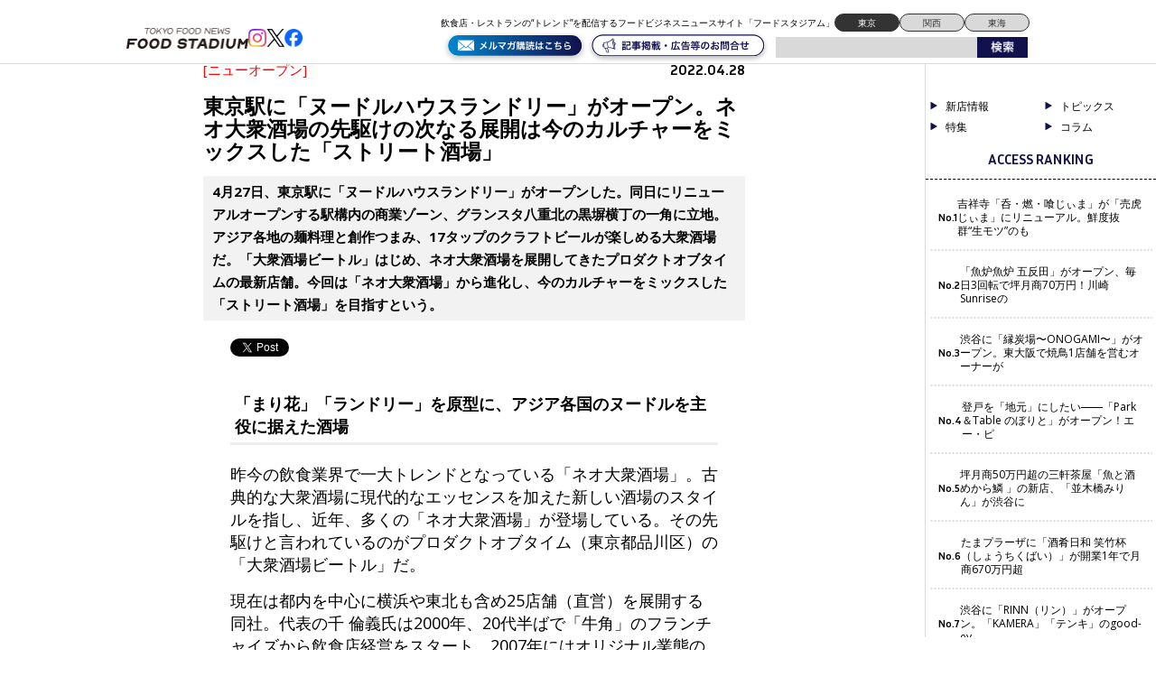

--- FILE ---
content_type: text/html; charset=UTF-8
request_url: https://food-stadium.com/headline/32093/
body_size: 20078
content:
<!DOCTYPE html>
<!--[if lt IE 7 ]> <html class="ie6" lang="ja"> <![endif]-->
<!--[if IE 7 ]> <html class="ie7" lang="ja"> <![endif]-->
<!--[if IE 8 ]> <html class="ie8" lang="ja"> <![endif]-->
<!--[if IE 9 ]> <html class="ie9" lang="ja"> <![endif]-->
<!--[if (gt IE 9)|!(IE)]> <!-->
<html class="" lang="ja"> <!--<![endif]-->
<head>
	<meta charset="utf-8">
	<meta name="google-translate-customization" content="b962d63575f8dd4d-e8a6fb73c599d623-g84caf05b7108fee4-16"></meta>
	<title>東京駅に「ヌードルハウスランドリー」がオープン。ネオ大衆酒場の先駆けの次なる展開は今のカルチャーをミックスした「ストリート酒場」 - フードスタジアム フードスタジアム</title>

	<link rel="stylesheet" href="https://food-stadium.com/wp/wp-content/themes/wp-theme-foodstadium-tokyo/style.css?1726118547">
	<link rel="stylesheet" href="https://food-stadium.com/wp/wp-content/themes/wp-theme-foodstadium-tokyo/print.css" media="print" />

	<script type="text/javascript" src="https://food-stadium.com/wp/wp-content/themes/wp-theme-foodstadium-tokyo/js/jquery.js"></script>
	
<!-- Google Tag Manager -->
<script>(function(w,d,s,l,i){w[l]=w[l]||[];w[l].push({'gtm.start':
new Date().getTime(),event:'gtm.js'});var f=d.getElementsByTagName(s)[0],
j=d.createElement(s),dl=l!='dataLayer'?'&l='+l:'';j.async=true;j.src=
'https://www.googletagmanager.com/gtm.js?id='+i+dl;f.parentNode.insertBefore(j,f);
})(window,document,'script','dataLayer','GTM-W64K6BC');</script>
<!-- End Google Tag Manager -->
<!-- Global site tag (gtag.js) - Google Analytics -->
<script async src="https://www.googletagmanager.com/gtag/js?id=G-3RVHRML7V6"></script>
<script>
  window.dataLayer = window.dataLayer || [];
  function gtag(){dataLayer.push(arguments);}
  gtag('js', new Date());

  gtag('config', 'G-3RVHRML7V6');
</script>

<div id="fb-root"></div>
<script>(function(d, s, id) {
  var js, fjs = d.getElementsByTagName(s)[0];
  if (d.getElementById(id)) return;
  js = d.createElement(s); js.id = id;
  js.src = 'https://connect.facebook.net/ja_JP/sdk.js#xfbml=1&version=v3.1&appId=368227406621728&autoLogAppEvents=1';
  fjs.parentNode.insertBefore(js, fjs);
}(document, 'script', 'facebook-jssdk'));</script>

<script type="text/javascript">
jQuery(function() {
    jQuery("a").click(function(e) {
      var ahref = jQuery(this).attr('href');
      if(ahref.indexOf("http://food-stadium.com/") != -1 || ahref.indexOf("http") == -1 ) {
        gtag('event', 'click', {'event_category': 'inlink','click': ahref});
      }else{
        gtag('event', 'click', {'event_category': 'outlink','click': ahref});
      }
    });
  });
</script>	


	<!--[if lt IE 9]>
	<script src="https://food-stadium.com/wp/wp-content/themes/wp-theme-foodstadium-tokyo/js/html5shiv.min.js"></script>
	<![endif]-->
	<!--[if (gte IE 6)&(lte IE 8)]>
	<script type="text/javascript" src="https://food-stadium.com/wp/wp-content/themes/wp-theme-foodstadium-tokyo/js/selectivizr.js"></script>
	<![endif]-->

		            <script type="text/javascript" id="wpuf-language-script">
                var error_str_obj = {
                    'required' : 'is required',
                    'mismatch' : 'does not match',
                    'validation' : 'is not valid'
                }
            </script>
            <meta name='robots' content='max-image-preview:large' />

<!-- All in One SEO Pack 2.3.13.2 by Michael Torbert of Semper Fi Web Design[-1,-1] -->
<meta name="description"  content="「まり花」「ランドリー」を原型に、アジア各国のヌードルを主役に据えた酒場 昨今の飲食業界で一大トレンドとなっている「ネオ大衆酒場」。古典的な大衆酒場に現代的なエッセンスを加えた新しい酒場のスタイルを指し、近年、多くの「ネオ大衆酒場」が登場している。その先駆けと言われているのがプロダクトオブタイム（東京都品川区）の「大" />
<link rel='next' href='https://food-stadium.com/headline/32093/2/%20class=post-page-numbers' />

<link rel="canonical" href="https://food-stadium.com/headline/32093/" />
<!-- /all in one seo pack -->

<!-- This site is optimized with the Yoast SEO plugin v2.3.4 - https://yoast.com/wordpress/plugins/seo/ -->
<link rel="canonical" href="https://food-stadium.com/headline/32093/" />
<link rel="next" href="https://food-stadium.com/headline/32093/2/" />
<meta property="og:locale" content="ja_JP" />
<meta property="og:type" content="article" />
<meta property="og:title" content="東京駅に「ヌードルハウスランドリー」がオープン。ネオ大衆酒場の先駆けの次なる展開は今のカルチャーをミックスした「ストリート酒場」 - フードスタジアム" />
<meta property="og:description" content="「まり花」「ランドリー」を原型に、アジア各国のヌードルを主役に据えた酒場 昨今の..." />
<meta property="og:url" content="https://food-stadium.com/headline/32093/" />
<meta property="og:site_name" content="フードスタジアム" />
<meta property="article:publisher" content="https://www.facebook.com/foodstadium" />
<meta property="article:tag" content="大手町" />
<meta property="article:tag" content="東京" />
<meta property="fb:app_id" content="113145909018033" />
<meta property="og:image" content="https://food-stadium.com/wp/wp-content/uploads/2022/04/202204_luandry_005.jpg" />
<!-- / Yoast SEO plugin. -->

<link rel='dns-prefetch' href='//s0.wp.com' />
<link rel='dns-prefetch' href='//ajax.googleapis.com' />
<link rel='dns-prefetch' href='//secure.gravatar.com' />
<link rel='dns-prefetch' href='//fonts.googleapis.com' />
<link rel='dns-prefetch' href='//s.w.org' />
		<script type="text/javascript">
			window._wpemojiSettings = {"baseUrl":"https:\/\/s.w.org\/images\/core\/emoji\/13.1.0\/72x72\/","ext":".png","svgUrl":"https:\/\/s.w.org\/images\/core\/emoji\/13.1.0\/svg\/","svgExt":".svg","source":{"concatemoji":"https:\/\/food-stadium.com\/wp\/wp-includes\/js\/wp-emoji-release.min.js?ver=5.8.12"}};
			!function(e,a,t){var n,r,o,i=a.createElement("canvas"),p=i.getContext&&i.getContext("2d");function s(e,t){var a=String.fromCharCode;p.clearRect(0,0,i.width,i.height),p.fillText(a.apply(this,e),0,0);e=i.toDataURL();return p.clearRect(0,0,i.width,i.height),p.fillText(a.apply(this,t),0,0),e===i.toDataURL()}function c(e){var t=a.createElement("script");t.src=e,t.defer=t.type="text/javascript",a.getElementsByTagName("head")[0].appendChild(t)}for(o=Array("flag","emoji"),t.supports={everything:!0,everythingExceptFlag:!0},r=0;r<o.length;r++)t.supports[o[r]]=function(e){if(!p||!p.fillText)return!1;switch(p.textBaseline="top",p.font="600 32px Arial",e){case"flag":return s([127987,65039,8205,9895,65039],[127987,65039,8203,9895,65039])?!1:!s([55356,56826,55356,56819],[55356,56826,8203,55356,56819])&&!s([55356,57332,56128,56423,56128,56418,56128,56421,56128,56430,56128,56423,56128,56447],[55356,57332,8203,56128,56423,8203,56128,56418,8203,56128,56421,8203,56128,56430,8203,56128,56423,8203,56128,56447]);case"emoji":return!s([10084,65039,8205,55357,56613],[10084,65039,8203,55357,56613])}return!1}(o[r]),t.supports.everything=t.supports.everything&&t.supports[o[r]],"flag"!==o[r]&&(t.supports.everythingExceptFlag=t.supports.everythingExceptFlag&&t.supports[o[r]]);t.supports.everythingExceptFlag=t.supports.everythingExceptFlag&&!t.supports.flag,t.DOMReady=!1,t.readyCallback=function(){t.DOMReady=!0},t.supports.everything||(n=function(){t.readyCallback()},a.addEventListener?(a.addEventListener("DOMContentLoaded",n,!1),e.addEventListener("load",n,!1)):(e.attachEvent("onload",n),a.attachEvent("onreadystatechange",function(){"complete"===a.readyState&&t.readyCallback()})),(n=t.source||{}).concatemoji?c(n.concatemoji):n.wpemoji&&n.twemoji&&(c(n.twemoji),c(n.wpemoji)))}(window,document,window._wpemojiSettings);
		</script>
		<style type="text/css">
img.wp-smiley,
img.emoji {
	display: inline !important;
	border: none !important;
	box-shadow: none !important;
	height: 1em !important;
	width: 1em !important;
	margin: 0 .07em !important;
	vertical-align: -0.1em !important;
	background: none !important;
	padding: 0 !important;
}
</style>
	<link rel='stylesheet' id='wp-block-library-css'  href='https://food-stadium.com/wp/wp-includes/css/dist/block-library/style.min.css?ver=5.8.12' type='text/css' media='all' />
<link rel='stylesheet' id='contact-form-7-css'  href='https://food-stadium.com/wp/wp-content/plugins/contact-form-7/includes/css/styles.css?ver=5.0.2' type='text/css' media='all' />
<link rel='stylesheet' id='contact-form-7-confirm-css'  href='https://food-stadium.com/wp/wp-content/plugins/contact-form-7-add-confirm/includes/css/styles.css?ver=5.1' type='text/css' media='all' />
<link rel='stylesheet' id='pz-linkcard-css'  href='//food-stadium.com/wp/wp-content/uploads/pz-linkcard/style.css?ver=5.8.12' type='text/css' media='all' />
<link rel='stylesheet' id='swpm.common-css'  href='https://food-stadium.com/wp/wp-content/plugins/simple-membership/css/swpm.common.css?ver=5.8.12' type='text/css' media='all' />
<link rel='stylesheet' id='wp-pagenavi-css'  href='https://food-stadium.com/wp/wp-content/plugins/wp-pagenavi/pagenavi-css.css?ver=2.70' type='text/css' media='all' />
<link rel='stylesheet' id='swpm-form-builder-css-css'  href='https://food-stadium.com/wp/wp-content/plugins/swpm-form-builder/css/swpm-form-builder.css?ver=4.9.6' type='text/css' media='all' />
<link rel='stylesheet' id='swpm-jqueryui-css-css'  href='https://food-stadium.com/wp/wp-content/plugins/swpm-form-builder/css/smoothness/jquery-ui-1.10.3.min.css?ver=4.9.6' type='text/css' media='all' />
<link rel='stylesheet' id='google-fonts-css'  href='https://fonts.googleapis.com/css2?family=Inria+Sans:ital,wght@0,300;0,400;0,700;1,300;1,400;1,700&#038;family=Open+Sans:ital,wght@0,300..800;1,300..800&#038;display=swap' type='text/css' media='all' />
<link rel='stylesheet' id='wordpress-popular-posts-css'  href='https://food-stadium.com/wp/wp-content/plugins/wordpress-popular-posts/style/wpp.css?ver=3.3.4' type='text/css' media='all' />
<link rel='stylesheet' id='wpuf-css-css'  href='https://food-stadium.com/wp/wp-content/plugins/wp-user-frontend/assets/css/frontend-forms.css?ver=5.8.12' type='text/css' media='all' />
<link rel='stylesheet' id='jquery-ui-css'  href='https://food-stadium.com/wp/wp-content/plugins/wp-user-frontend/assets/css/jquery-ui-1.9.1.custom.css?ver=5.8.12' type='text/css' media='all' />
<link rel='stylesheet' id='wpuf-sweetalert2-css'  href='https://food-stadium.com/wp/wp-content/plugins/wp-user-frontend/assets/vendor/sweetalert2/dist/sweetalert2.css?ver=3.5.28' type='text/css' media='all' />
<link rel='stylesheet' id='jetpack_css-css'  href='https://food-stadium.com/wp/wp-content/plugins/jetpack/css/jetpack.css?ver=5.5.5' type='text/css' media='all' />
<!--n2css--><script type='text/javascript' src='https://ajax.googleapis.com/ajax/libs/jquery/1/jquery.min.js?ver=5.8.12' id='jquery-js'></script>
<script type='text/javascript' id='jetpack_related-posts-js-extra'>
/* <![CDATA[ */
var related_posts_js_options = {"post_heading":"h4"};
/* ]]> */
</script>
<script type='text/javascript' src='https://food-stadium.com/wp/wp-content/plugins/jetpack/modules/related-posts/related-posts.js?ver=20150408' id='jetpack_related-posts-js'></script>
<script type='text/javascript' id='wpuf-ajax-script-js-extra'>
/* <![CDATA[ */
var ajax_object = {"ajaxurl":"https:\/\/food-stadium.com\/wp\/wp-admin\/admin-ajax.php","fill_notice":"Some Required Fields are not filled!"};
/* ]]> */
</script>
<script type='text/javascript' src='https://food-stadium.com/wp/wp-content/plugins/wp-user-frontend/assets/js/billing-address.js?ver=5.8.12' id='wpuf-ajax-script-js'></script>
<script type='text/javascript' src='https://food-stadium.com/wp/wp-includes/js/jquery/ui/core.min.js?ver=1.12.1' id='jquery-ui-core-js'></script>
<script type='text/javascript' src='https://food-stadium.com/wp/wp-includes/js/dist/vendor/regenerator-runtime.min.js?ver=0.13.7' id='regenerator-runtime-js'></script>
<script type='text/javascript' src='https://food-stadium.com/wp/wp-includes/js/dist/vendor/wp-polyfill.min.js?ver=3.15.0' id='wp-polyfill-js'></script>
<script type='text/javascript' src='https://food-stadium.com/wp/wp-includes/js/dist/dom-ready.min.js?ver=71883072590656bf22c74c7b887df3dd' id='wp-dom-ready-js'></script>
<script type='text/javascript' src='https://food-stadium.com/wp/wp-includes/js/dist/hooks.min.js?ver=a7edae857aab69d69fa10d5aef23a5de' id='wp-hooks-js'></script>
<script type='text/javascript' src='https://food-stadium.com/wp/wp-includes/js/dist/i18n.min.js?ver=5f1269854226b4dd90450db411a12b79' id='wp-i18n-js'></script>
<script type='text/javascript' id='wp-i18n-js-after'>
wp.i18n.setLocaleData( { 'text direction\u0004ltr': [ 'ltr' ] } );
</script>
<script type='text/javascript' id='wp-a11y-js-translations'>
( function( domain, translations ) {
	var localeData = translations.locale_data[ domain ] || translations.locale_data.messages;
	localeData[""].domain = domain;
	wp.i18n.setLocaleData( localeData, domain );
} )( "default", {"translation-revision-date":"2025-10-03 12:48:48+0000","generator":"GlotPress\/4.0.1","domain":"messages","locale_data":{"messages":{"":{"domain":"messages","plural-forms":"nplurals=1; plural=0;","lang":"ja_JP"},"Notifications":["\u901a\u77e5"]}},"comment":{"reference":"wp-includes\/js\/dist\/a11y.js"}} );
</script>
<script type='text/javascript' src='https://food-stadium.com/wp/wp-includes/js/dist/a11y.min.js?ver=0ac8327cc1c40dcfdf29716affd7ac63' id='wp-a11y-js'></script>
<script type='text/javascript' src='https://food-stadium.com/wp/wp-includes/js/jquery/ui/mouse.min.js?ver=1.12.1' id='jquery-ui-mouse-js'></script>
<script type='text/javascript' src='https://food-stadium.com/wp/wp-includes/js/clipboard.min.js?ver=5.8.12' id='clipboard-js'></script>
<script type='text/javascript' src='https://food-stadium.com/wp/wp-includes/js/plupload/moxie.min.js?ver=1.3.5' id='moxiejs-js'></script>
<script type='text/javascript' src='https://food-stadium.com/wp/wp-includes/js/plupload/plupload.min.js?ver=2.1.9' id='plupload-js'></script>
<script type='text/javascript' src='https://food-stadium.com/wp/wp-includes/js/underscore.min.js?ver=1.13.1' id='underscore-js'></script>
<script type='text/javascript' id='plupload-handlers-js-extra'>
/* <![CDATA[ */
var pluploadL10n = {"queue_limit_exceeded":"\u30ad\u30e5\u30fc\u306b\u5165\u308c\u305f\u30d5\u30a1\u30a4\u30eb\u304c\u591a\u3059\u304e\u307e\u3059\u3002","file_exceeds_size_limit":"%s \u306f\u3001\u3053\u306e\u30b5\u30a4\u30c8\u306e\u30a2\u30c3\u30d7\u30ed\u30fc\u30c9\u30b5\u30a4\u30ba\u4e0a\u9650\u3092\u8d85\u3048\u3066\u3044\u307e\u3059\u3002","zero_byte_file":"\u3053\u306e\u30d5\u30a1\u30a4\u30eb\u306f\u7a7a\u3067\u3059\u3002\u5225\u306e\u30d5\u30a1\u30a4\u30eb\u3092\u304a\u8a66\u3057\u304f\u3060\u3055\u3044\u3002","invalid_filetype":"\u3053\u306e\u30d5\u30a1\u30a4\u30eb\u30bf\u30a4\u30d7\u306f\u30bb\u30ad\u30e5\u30ea\u30c6\u30a3\u4e0a\u306e\u7406\u7531\u304b\u3089\u3001\u8a31\u53ef\u3055\u308c\u3066\u3044\u307e\u305b\u3093\u3002","not_an_image":"\u3053\u306e\u30d5\u30a1\u30a4\u30eb\u306f\u753b\u50cf\u3067\u306f\u3042\u308a\u307e\u305b\u3093\u3002\u5225\u306e\u30d5\u30a1\u30a4\u30eb\u3092\u304a\u8a66\u3057\u304f\u3060\u3055\u3044\u3002","image_memory_exceeded":"\u30e1\u30e2\u30ea\u306e\u8a31\u5bb9\u91cf\u3092\u8d85\u3048\u307e\u3057\u305f\u3002\u5225\u306e\u5c0f\u3055\u3044\u30b5\u30a4\u30ba\u306e\u30d5\u30a1\u30a4\u30eb\u3067\u3082\u3046\u4e00\u5ea6\u304a\u8a66\u3057\u304f\u3060\u3055\u3044\u3002","image_dimensions_exceeded":"\u30d5\u30a1\u30a4\u30eb\u30b5\u30a4\u30ba\u306e\u4e0a\u9650\u3092\u8d85\u3048\u3066\u3044\u308b\u3088\u3046\u3067\u3059\u3002\u5225\u306e\u30d5\u30a1\u30a4\u30eb\u3092\u304a\u8a66\u3057\u304f\u3060\u3055\u3044\u3002","default_error":"\u30a2\u30c3\u30d7\u30ed\u30fc\u30c9\u4e2d\u306b\u30a8\u30e9\u30fc\u304c\u767a\u751f\u3057\u307e\u3057\u305f\u3002\u5f8c\u307b\u3069\u3082\u3046\u4e00\u5ea6\u304a\u8a66\u3057\u304f\u3060\u3055\u3044\u3002","missing_upload_url":"\u8a2d\u5b9a\u306b\u30a8\u30e9\u30fc\u304c\u3042\u308a\u307e\u3057\u305f\u3002\u30b5\u30fc\u30d0\u30fc\u7ba1\u7406\u8005\u306b\u304a\u554f\u3044\u5408\u308f\u305b\u304f\u3060\u3055\u3044\u3002","upload_limit_exceeded":"\u30d5\u30a1\u30a4\u30eb\u306e\u30a2\u30c3\u30d7\u30ed\u30fc\u30c9\u306f1\u3064\u307e\u3067\u3067\u3059\u3002","http_error":"\u30b5\u30fc\u30d0\u30fc\u304b\u3089\u4e88\u671f\u3057\u306a\u3044\u30ec\u30b9\u30dd\u30f3\u30b9\u304c\u3042\u308a\u307e\u3057\u305f\u3002\u30d5\u30a1\u30a4\u30eb\u306f\u6b63\u3057\u304f\u30a2\u30c3\u30d7\u30ed\u30fc\u30c9\u3055\u308c\u3066\u3044\u308b\u304b\u3082\u3057\u308c\u307e\u305b\u3093\u3002\u30e1\u30c7\u30a3\u30a2\u30e9\u30a4\u30d6\u30e9\u30ea\u3082\u3057\u304f\u306f\u30da\u30fc\u30b8\u3092\u30ea\u30ed\u30fc\u30c9\u3057\u3066\u78ba\u8a8d\u3057\u3066\u304f\u3060\u3055\u3044\u3002","http_error_image":"\u30b5\u30fc\u30d0\u30fc\u306e\u8ca0\u8377\u304c\u9ad8\u3044\u304b\u5341\u5206\u306a\u30ea\u30bd\u30fc\u30b9\u304c\u306a\u3044\u305f\u3081\u753b\u50cf\u306e\u5f8c\u51e6\u7406\u306b\u5931\u6557\u3057\u307e\u3057\u305f\u3002\u3082\u3063\u3068\u5c0f\u3055\u306a\u753b\u50cf\u3092\u30a2\u30c3\u30d7\u30ed\u30fc\u30c9\u3057\u3066\u307f\u3066\u304f\u3060\u3055\u3044\u3002\u63a8\u5968\u3059\u308b\u6700\u5927\u30b5\u30a4\u30ba\u306f2500\u30d4\u30af\u30bb\u30eb\u3067\u3059\u3002","upload_failed":"\u30a2\u30c3\u30d7\u30ed\u30fc\u30c9\u306b\u5931\u6557\u3057\u307e\u3057\u305f\u3002","big_upload_failed":"%1$s\u30d6\u30e9\u30a6\u30b6\u30fc\u30a2\u30c3\u30d7\u30ed\u30fc\u30c0\u30fc%2$s\u3067\u3053\u306e\u30d5\u30a1\u30a4\u30eb\u3092\u30a2\u30c3\u30d7\u30ed\u30fc\u30c9\u3057\u3066\u307f\u3066\u304f\u3060\u3055\u3044\u3002","big_upload_queued":"%s \u306f\u3001\u30d6\u30e9\u30a6\u30b6\u30fc\u4e0a\u304b\u3089\u30de\u30eb\u30c1\u30d5\u30a1\u30a4\u30eb\u30a2\u30c3\u30d7\u30ed\u30fc\u30c0\u30fc\u3092\u4f7f\u3046\u969b\u306e\u30a2\u30c3\u30d7\u30ed\u30fc\u30c9\u30b5\u30a4\u30ba\u4e0a\u9650\u3092\u8d85\u3048\u3066\u3044\u307e\u3059\u3002","io_error":"IO \u30a8\u30e9\u30fc\u3002","security_error":"\u30bb\u30ad\u30e5\u30ea\u30c6\u30a3\u30a8\u30e9\u30fc\u3002","file_cancelled":"\u30d5\u30a1\u30a4\u30eb\u3092\u30ad\u30e3\u30f3\u30bb\u30eb\u3057\u307e\u3057\u305f\u3002","upload_stopped":"\u30a2\u30c3\u30d7\u30ed\u30fc\u30c9\u3092\u4e2d\u6b62\u3057\u307e\u3057\u305f\u3002","dismiss":"\u975e\u8868\u793a","crunching":"\u51e6\u7406\u4e2d\u2026","deleted":"\u30b4\u30df\u7bb1\u3078\u79fb\u52d5\u3057\u307e\u3057\u305f\u3002","error_uploading":"\u201c%s\u201d \u306e\u30a2\u30c3\u30d7\u30ed\u30fc\u30c9\u306b\u5931\u6557\u3057\u307e\u3057\u305f\u3002","unsupported_image":"\u3053\u306e\u753b\u50cf\u306f\u30d6\u30e9\u30a6\u30b6\u30fc\u306b\u306f\u8868\u793a\u3055\u308c\u307e\u305b\u3093\u3002\u6700\u826f\u306e\u7d50\u679c\u3092\u5f97\u308b\u306b\u306f\u3001\u30a2\u30c3\u30d7\u30ed\u30fc\u30c9\u3059\u308b\u524d\u306b JPEG \u306b\u5909\u63db\u3057\u3066\u304f\u3060\u3055\u3044\u3002","noneditable_image":"\u3053\u306e\u753b\u50cf\u306f\u30b5\u30fc\u30d0\u30fc\u3067\u51e6\u7406\u3067\u304d\u307e\u305b\u3093\u3002JPEG \u307e\u305f\u306f PNG \u306b\u5909\u63db\u3057\u3066\u304b\u3089\u30a2\u30c3\u30d7\u30ed\u30fc\u30c9\u3057\u3066\u304f\u3060\u3055\u3044\u3002","file_url_copied":"URL \u3092\u30af\u30ea\u30c3\u30d7\u30dc\u30fc\u30c9\u306b\u30b3\u30d4\u30fc\u3057\u307e\u3057\u305f"};
/* ]]> */
</script>
<script type='text/javascript' src='https://food-stadium.com/wp/wp-includes/js/plupload/handlers.min.js?ver=5.8.12' id='plupload-handlers-js'></script>
<script type='text/javascript' src='https://food-stadium.com/wp/wp-includes/js/jquery/ui/sortable.min.js?ver=1.12.1' id='jquery-ui-sortable-js'></script>
<script type='text/javascript' id='wpuf-upload-js-extra'>
/* <![CDATA[ */
var wpuf_frontend_upload = {"confirmMsg":"Are you sure?","delete_it":"Yes, delete it","cancel_it":"No, cancel it","nonce":"b812236cea","ajaxurl":"https:\/\/food-stadium.com\/wp\/wp-admin\/admin-ajax.php","max_filesize":"30M","plupload":{"url":"https:\/\/food-stadium.com\/wp\/wp-admin\/admin-ajax.php?nonce=f3dca83450","flash_swf_url":"https:\/\/food-stadium.com\/wp\/wp-includes\/js\/plupload\/plupload.flash.swf","filters":[{"title":"Allowed Files","extensions":"*"}],"multipart":true,"urlstream_upload":true,"warning":"Maximum number of files reached!","size_error":"The file you have uploaded exceeds the file size limit. Please try again.","type_error":"You have uploaded an incorrect file type. Please try again."}};
/* ]]> */
</script>
<script type='text/javascript' src='https://food-stadium.com/wp/wp-content/plugins/wp-user-frontend/assets/js/upload.js?ver=5.8.12' id='wpuf-upload-js'></script>
<script type='text/javascript' id='wpuf-form-js-extra'>
/* <![CDATA[ */
var wpuf_frontend = {"ajaxurl":"https:\/\/food-stadium.com\/wp\/wp-admin\/admin-ajax.php","error_message":"Please fix the errors to proceed","nonce":"b812236cea","cancelSubMsg":"Are you sure you want to cancel your current subscription ?","delete_it":"Yes","cancel_it":"No","char_max":"Character limit reached","char_min":"Minimum character required ","word_max":"Word limit reached","word_min":"Minimum word required "};
/* ]]> */
</script>
<script type='text/javascript' src='https://food-stadium.com/wp/wp-content/plugins/wp-user-frontend/assets/js/frontend-form.min.js?ver=5.8.12' id='wpuf-form-js'></script>
<script type='text/javascript' src='https://food-stadium.com/wp/wp-content/plugins/wp-user-frontend/assets/vendor/sweetalert2/dist/sweetalert2.js?ver=3.5.28' id='wpuf-sweetalert2-js'></script>
<link rel="https://api.w.org/" href="https://food-stadium.com/wp-json/" /><link rel="alternate" type="application/json+oembed" href="https://food-stadium.com/wp-json/oembed/1.0/embed?url=https%3A%2F%2Ffood-stadium.com%2Fheadline%2F32093%2F" />
<link rel="alternate" type="text/xml+oembed" href="https://food-stadium.com/wp-json/oembed/1.0/embed?url=https%3A%2F%2Ffood-stadium.com%2Fheadline%2F32093%2F&#038;format=xml" />
<script type="text/javascript">
	window._wp_rp_static_base_url = 'https://wprp.sovrn.com/static/';
	window._wp_rp_wp_ajax_url = "https://food-stadium.com/wp/wp-admin/admin-ajax.php";
	window._wp_rp_plugin_version = '3.6.4';
	window._wp_rp_post_id = '32093';
	window._wp_rp_num_rel_posts = '6';
	window._wp_rp_thumbnails = true;
	window._wp_rp_post_title = '%E6%9D%B1%E4%BA%AC%E9%A7%85%E3%81%AB%E3%80%8C%E3%83%8C%E3%83%BC%E3%83%89%E3%83%AB%E3%83%8F%E3%82%A6%E3%82%B9%E3%83%A9%E3%83%B3%E3%83%89%E3%83%AA%E3%83%BC%E3%80%8D%E3%81%8C%E3%82%AA%E3%83%BC%E3%83%97%E3%83%B3%E3%80%82%E3%83%8D%E3%82%AA%E5%A4%A7%E8%A1%86%E9%85%92%E5%A0%B4%E3%81%AE%E5%85%88%E9%A7%86%E3%81%91%E3%81%AE%E6%AC%A1%E3%81%AA%E3%82%8B%E5%B1%95%E9%96%8B%E3%81%AF%E4%BB%8A%E3%81%AE%E3%82%AB%E3%83%AB%E3%83%81%E3%83%A3%E3%83%BC%E3%82%92%E3%83%9F%E3%83%83%E3%82%AF%E3%82%B9%E3%81%97%E3%81%9F%E3%80%8C%E3%82%B9%E3%83%88%E3%83%AA%E3%83%BC%E3%83%88%E9%85%92%E5%A0%B4%E3%80%8D';
	window._wp_rp_post_tags = [];
	window._wp_rp_promoted_content = true;
	window._wp_rp_admin_ajax_url = 'https://food-stadium.com/wp/wp-admin/admin-ajax.php';
	window._wp_rp_plugin_static_base_url = 'https://food-stadium.com/wp/wp-content/plugins/wordpress-23-related-posts-plugin/static/';
	window._wp_rp_ajax_nonce = '3360adf9ba';
	window._wp_rp_erp_search = true;
</script>
<link rel="stylesheet" href="https://food-stadium.com/wp/wp-content/plugins/wordpress-23-related-posts-plugin/static/themes/momma.css?version=3.6.4" />
<!-- <meta name="swpm" version="4.9.6" /> -->
        <style>

        </style>
        
<link rel='dns-prefetch' href='//v0.wordpress.com'/>
<style type='text/css'>img#wpstats{display:none}</style><style type="text/css">.recentcomments a{display:inline !important;padding:0 !important;margin:0 !important;}</style>				<!-- WordPress Popular Posts v3.3.4 -->
				<script type="text/javascript">

					var sampling_active = 0;
					var sampling_rate   = 100;
					var do_request = false;

					if ( !sampling_active ) {
						do_request = true;
					} else {
						var num = Math.floor(Math.random() * sampling_rate) + 1;
						do_request = ( 1 === num );
					}

					if ( do_request ) {

						/* Create XMLHttpRequest object and set variables */
						var xhr = ( window.XMLHttpRequest )
						  ? new XMLHttpRequest()
						  : new ActiveXObject( "Microsoft.XMLHTTP" ),
						url = 'https://food-stadium.com/wp/wp-admin/admin-ajax.php',
						params = 'action=update_views_ajax&token=82a06a3628&wpp_id=32093';
						/* Set request method and target URL */
						xhr.open( "POST", url, true );
						/* Set request header */
						xhr.setRequestHeader( "Content-type", "application/x-www-form-urlencoded" );
						/* Hook into onreadystatechange */
						xhr.onreadystatechange = function() {
							if ( 4 === xhr.readyState && 200 === xhr.status ) {
								if ( window.console && window.console.log ) {
									window.console.log( xhr.responseText );
								}
							}
						};
						/* Send request */
						xhr.send( params );

					}

				</script>
				<!-- End WordPress Popular Posts v3.3.4 -->
				
<!-- BEGIN: WP Social Bookmarking Light HEAD -->


<script>
    (function (d, s, id) {
        var js, fjs = d.getElementsByTagName(s)[0];
        if (d.getElementById(id)) return;
        js = d.createElement(s);
        js.id = id;
        js.src = "//connect.facebook.net/ja_JP/sdk.js#xfbml=1&version=v2.7";
        fjs.parentNode.insertBefore(js, fjs);
    }(document, 'script', 'facebook-jssdk'));
</script>

<style type="text/css">
    .wp_social_bookmarking_light{
    border: 0 !important;
    padding: 10px 0 20px 0 !important;
    margin: 0 !important;
}
.wp_social_bookmarking_light div{
    float: left !important;
    border: 0 !important;
    padding: 0 !important;
    margin: 0 5px 0px 0 !important;
    min-height: 30px !important;
    line-height: 18px !important;
    text-indent: 0 !important;
}
.wp_social_bookmarking_light img{
    border: 0 !important;
    padding: 0;
    margin: 0;
    vertical-align: top !important;
}
.wp_social_bookmarking_light_clear{
    clear: both !important;
}
#fb-root{
    display: none;
}
.wsbl_twitter{
    width: 100px;
}
.wsbl_facebook_like iframe{
    max-width: none !important;
}
</style>
<!-- END: WP Social Bookmarking Light HEAD -->
<link rel="icon" href="https://food-stadium.com/wp/wp-content/uploads/2024/09/S__98533398-80x80.jpg" sizes="32x32" />
<link rel="icon" href="https://food-stadium.com/wp/wp-content/uploads/2024/09/S__98533398-300x300.jpg" sizes="192x192" />
<link rel="apple-touch-icon" href="https://food-stadium.com/wp/wp-content/uploads/2024/09/S__98533398-300x300.jpg" />
<meta name="msapplication-TileImage" content="https://food-stadium.com/wp/wp-content/uploads/2024/09/S__98533398-300x300.jpg" />

  <script src="https://food-stadium.com/wp/wp-content/themes/wp-theme-foodstadium-tokyo/js/intv_disp.js"></script>

<script>
  window.fbAsyncInit = function() {
    FB.init({
      appId      : '368227406621728',
      xfbml      : true,
      version    : 'v2.7'
    });
  };

  (function(d, s, id){
     var js, fjs = d.getElementsByTagName(s)[0];
     if (d.getElementById(id)) {return;}
     js = d.createElement(s); js.id = id;
     js.src = "//connect.facebook.net/en_US/sdk.js";
     fjs.parentNode.insertBefore(js, fjs);
   }(document, 'script', 'facebook-jssdk'));
</script>
	
<script async src="https://securepubads.g.doubleclick.net/tag/js/gpt.js"></script>
<script>
  window.googletag = window.googletag || {cmd: []};
  googletag.cmd.push(function() {
    googletag.defineSlot('/23202581524/tokyo_pc/tokyo_pc_1', [750, 100], 'div-gpt-ad-1726206000778-0').addService(googletag.pubads());
    googletag.pubads().enableSingleRequest();
    googletag.pubads().collapseEmptyDivs();
    googletag.enableServices();
  });
</script>
	
<script async src="https://securepubads.g.doubleclick.net/tag/js/gpt.js"></script>
<script>
  window.googletag = window.googletag || {cmd: []};
  googletag.cmd.push(function() {
    googletag.defineSlot('/23202581524/tokyo_pc/tokyo_pc_2', [750, 100], 'div-gpt-ad-1726206043789-0').addService(googletag.pubads());
    googletag.pubads().enableSingleRequest();
    googletag.pubads().collapseEmptyDivs();
    googletag.enableServices();
  });
</script>

</head>
<body class="headline-template-default single single-headline postid-32093">
<!-- Google Tag Manager (noscript) -->
<noscript><iframe src="https://www.googletagmanager.com/ns.html?id=GTM-W64K6BC"
height="0" width="0" style="display:none;visibility:hidden"></iframe></noscript>
<!-- End Google Tag Manager (noscript) -->


<header>
<div id="global-header">
	<div class="logo-flex">
		<p class="logo"><a href="https://food-stadium.com/"><img src="https://food-stadium.com/wp/wp-content/themes/wp-theme-foodstadium-tokyo/img/logo.png?v=2" alt="TOKYO FOOD NEWS ONLINE FOOD STADIUM" /></a></p>

		<div class="header-sns">
			<a href="https://www.instagram.com/foodstadium_tokyo/"><img src="https://food-stadium.com/wp/wp-content/themes/wp-theme-foodstadium-tokyo/img/insta.png" alt="アイコン" /></a>
			<a href="https://x.com/fs_hdln"><img src="https://food-stadium.com/wp/wp-content/themes/wp-theme-foodstadium-tokyo/img/x.png" alt="アイコン" /></a>
			<a href="https://www.facebook.com/foodstadium/"><img src="https://food-stadium.com/wp/wp-content/themes/wp-theme-foodstadium-tokyo/img/fb.png" alt="アイコン" /></a>
		</div>
	</div>

	<button onClick="navClickHandler()" class="navbtn menu header_sp_view">
		<span class="navbtn-bar"></span>
		<span class="sr-only">MENU</span>
	</button>

	<nav class="nav">
		<div class="nav-menu">
			<a href="https://food-stadium.com/#" aria-label="ページトップへ">TOP</a>
			<a href="https://food-stadium.com/feature/" aria-label="弊社のこだわりの詳細へ">こだわり</a>
			<a href="https://food-stadium.com/product/" aria-label="弊社の商品一覧へ">商品一覧</a>
			<a href="https://food-stadium.com/company/" aria-label="弊社の会社概要へ">会社概要</a>
			<a href="https://food-stadium.com/blog/" aria-label="弊社のブログ詳細へ">ブログ</a>
		</div>
	</nav>

	<div class="header-sub">
		<div class="header-top">
			<p class="header-text">飲食店・レストランの“トレンド”を配信するフードビジネスニュースサイト「フードスタジアム」</p>
			<div class="area-right">
				<a class="chosen" href="https://food-stadium.com/">東京</a>
				<a href="https://kansai.food-stadium.com/">関西</a>
				<a href="https://tokai.food-stadium.com/">東海</a>
			</div>
		</div>
		<div class="header-bottom">
			<a href="https://88auto.biz/food-stadium/registp/entryform2.htm"><img class="bottom-btn" src="https://food-stadium.com/wp/wp-content/themes/wp-theme-foodstadium-tokyo/img/mail-maga.svg" alt="アイコン" /></a>
			<a href="https://food-stadium.com/form/"><img class="bottom-btn" src="https://food-stadium.com/wp/wp-content/themes/wp-theme-foodstadium-tokyo/img/contact.svg" alt="アイコン" /></a>
			<div class="search-box cf">
				<form method="get" action="https://food-stadium.com">
					<input name="s" id="s" type="text" />
					<input id="submit" type="image" src="https://food-stadium.com/wp/wp-content/themes/wp-theme-foodstadium-tokyo/img/searchbtn.png" alt="検索" />
				</form>
			</div>
		</div>
	</div>
</div><!--/#global-header-->
</header>
<div id="container" class="cf">

	<div class="bread_crumb">
		<!-- Breadcrumb NavXT 6.3.0 -->
<span property="itemListElement" typeof="ListItem"><a property="item" typeof="WebPage" title="Go to フードスタジアム." href="https://food-stadium.com" class="home" ><span property="name">ホーム</span></a><meta property="position" content="1"></span> &gt; <span property="itemListElement" typeof="ListItem"><a property="item" typeof="WebPage" title="Go to ヘッドライン." href="https://food-stadium.com/headline/" class="post post-headline-archive" ><span property="name">ヘッドライン</span></a><meta property="position" content="2"></span> &gt; <span property="itemListElement" typeof="ListItem"><a property="item" typeof="WebPage" title="Go to the 大手町 tag archives." href="https://food-stadium.com/tag/%e5%a4%a7%e6%89%8b%e7%94%ba/?post_type=headline" class="post_tag" ><span property="name">大手町</span></a><meta property="position" content="3"></span>, <span property="itemListElement" typeof="ListItem"><a property="item" typeof="WebPage" title="Go to the 東京 tag archives." href="https://food-stadium.com/tag/%e6%9d%b1%e4%ba%ac/?post_type=headline" class="post_tag" ><span property="name">東京</span></a><meta property="position" content="3"></span> &gt; <span class="post post-headline current-item">東京駅に「ヌードルハウスランドリー」がオープン。ネオ大衆酒場の先駆けの次なる展開は今のカルチャーをミックスした「ストリート酒場」</span>	</div><!--  bread_crumb-->
<!--  is_home  -->


<div id="contents" class="single-contents">


	<div id="headline-cont" class="single-cont">
	
		<h3 class="heading">ヘッドライン</h3>
	
		<div class="post-header">
		<p class="post-label">[ニューオープン]</p>			<p class="post-date">2022.04.28</p>
					
					<h1 class="head">東京駅に「ヌードルハウスランドリー」がオープン。ネオ大衆酒場の先駆けの次なる展開は今のカルチャーをミックスした「ストリート酒場」</h1>
		
					<p id="lead">4月27日、東京駅に「ヌードルハウスランドリー」がオープンした。同日にリニューアルオープンする駅構内の商業ゾーン、グランスタ八重北の黒塀横丁の一角に立地。アジア各地の麺料理と創作つまみ、17タップのクラフトビールが楽しめる大衆酒場だ。「大衆酒場ビートル」はじめ、ネオ大衆酒場を展開してきたプロダクトオブタイムの最新店舗。今回は「ネオ大衆酒場」から進化し、今のカルチャーをミックスした「ストリート酒場」を目指すという。</p>
				
		
		</div><!--/.post-header-->
		

		<div  class="post-body">
		
			<div id="post-content">
		
				<div class='wp_social_bookmarking_light'>
            <div class="wsbl_twitter"><iframe src="https://platform.twitter.com/widgets/tweet_button.html?url=https://food-stadium.com/headline/32093/&text=東京駅に「ヌードルハウスランドリー」がオープン。ネオ大衆酒場の先駆けの次なる展開は今のカルチャーをミックスした「ストリート酒場」&lang=ja" width="140" height="28" title="Tweet" style="border: 0; overflow: hidden;"></iframe></div>
            <div class="wsbl_facebook_like"><div id="fb-root"></div><fb:like href="https://food-stadium.com/headline/32093/" layout="button" action="like" width="200" share="true" show_faces="false" ></fb:like></div>
            <div class="wsbl_hatena_button"><a href="//b.hatena.ne.jp/entry/https://food-stadium.com/headline/32093/" class="hatena-bookmark-button" data-hatena-bookmark-title="東京駅に「ヌードルハウスランドリー」がオープン。ネオ大衆酒場の先駆けの次なる展開は今のカルチャーをミックスした「ストリート酒場」" data-hatena-bookmark-layout="simple-balloon" title="このエントリーをはてなブックマークに追加"> <img src="//b.hatena.ne.jp/images/entry-button/button-only@2x.png" alt="このエントリーをはてなブックマークに追加" width="20" height="20" style="border: none;" /></a><script type="text/javascript" src="//b.hatena.ne.jp/js/bookmark_button.js" charset="utf-8" async="async"></script></div>
    </div>
<br class='wp_social_bookmarking_light_clear' />
<h2>「まり花」「ランドリー」を原型に、アジア各国のヌードルを主役に据えた酒場</h2>
<p>昨今の飲食業界で一大トレンドとなっている「ネオ大衆酒場」。古典的な大衆酒場に現代的なエッセンスを加えた新しい酒場のスタイルを指し、近年、多くの「ネオ大衆酒場」が登場している。その先駆けと言われているのがプロダクトオブタイム（東京都品川区）の「大衆酒場ビートル」だ。</p>
<p>現在は都内を中心に横浜や東北も含め25店舗（直営）を展開する同社。代表の千 倫義氏は2000年、20代半ばで「牛角」のフランチャイズから飲食店経営をスタート。2007年にはオリジナル業態の「Hemel（ヘイメル）」を渋谷にオープン。これを端に数々の自社業態の展開を開始。2015年、ネオ大衆酒場の元祖となった「大衆酒場ビートル」の1号店を蒲田にオープン。さらに、2020年からはネオ大衆酒場にクラフトビールを掛け合わせた「まり花」（三軒茶屋、渋谷）や「The Office」（恵比寿）、「ランドリー」（藤沢）を出店してきた。今回の「ヌードルハウス ランドリー」は、「まり花」、「The Office」、「ランドリー」をベースに、そこへアジア各国の“ヌードル”を主役に据えた酒場業態だ。</p>
<div id="attachment_32097" style="width: 588px" class="wp-caption alignnone"><img aria-describedby="caption-attachment-32097" loading="lazy" class="size-full wp-image-32097" src="https://food-stadium.com/wp/wp-content/uploads/2022/04/202204_luandry_001.jpg" alt="" width="578" height="433" srcset="https://food-stadium.com/wp/wp-content/uploads/2022/04/202204_luandry_001.jpg 578w, https://food-stadium.com/wp/wp-content/uploads/2022/04/202204_luandry_001-300x225.jpg 300w, https://food-stadium.com/wp/wp-content/uploads/2022/04/202204_luandry_001-110x82.jpg 110w, https://food-stadium.com/wp/wp-content/uploads/2022/04/202204_luandry_001-107x80.jpg 107w, https://food-stadium.com/wp/wp-content/uploads/2022/04/202204_luandry_001-180x135.jpg 180w" sizes="(max-width: 578px) 100vw, 578px" /><p id="caption-attachment-32097" class="wp-caption-text">東京駅構内の商業ゾーン、グランスタ八重北の黒塀横丁の中心部分に立地。大きな間口で開放的な雰囲気。中央にはビールタップを囲むカウンター。既存店の藤沢「ランドリー」や恵比寿「The Office」を踏襲したデザインだ</p></div>
<div id="attachment_32098" style="width: 650px" class="wp-caption alignnone"><img aria-describedby="caption-attachment-32098" loading="lazy" class="size-full wp-image-32098" src="https://food-stadium.com/wp/wp-content/uploads/2022/04/202204_luandry_002.jpg" alt="" width="640" height="480" srcset="https://food-stadium.com/wp/wp-content/uploads/2022/04/202204_luandry_002.jpg 640w, https://food-stadium.com/wp/wp-content/uploads/2022/04/202204_luandry_002-300x225.jpg 300w, https://food-stadium.com/wp/wp-content/uploads/2022/04/202204_luandry_002-110x83.jpg 110w, https://food-stadium.com/wp/wp-content/uploads/2022/04/202204_luandry_002-107x80.jpg 107w, https://food-stadium.com/wp/wp-content/uploads/2022/04/202204_luandry_002-180x135.jpg 180w" sizes="(max-width: 640px) 100vw, 640px" /><p id="caption-attachment-32098" class="wp-caption-text">駅の通路に面した店舗脇にはクラフトビールが購入できる自動販売機を設置</p></div>
 
				
				
				
<div class="page-links"><a href="https://food-stadium.com/headline/32093/2/" class="post-page-numbers"><span class="page-links_tp">続きを読む &#9654;</span></a></div>
<div class="page-links"> <span class="post-page-numbers current" aria-current="page"><span class="page-links_t">1</span></span> <a href="https://food-stadium.com/headline/32093/2/" class="post-page-numbers"><span class="page-links_t">2</span></a> <a href="https://food-stadium.com/headline/32093/3/" class="post-page-numbers"><span class="page-links_t">3</span></a></div>				

		<div class="banner">
			<ul>
				<li><a href="https://food-stadium.com/mailmagazine/" target="_blank"><img src="https://food-stadium.com/wp/wp-content/themes/wp-theme-foodstadium-tokyo/img/Fooster_banner_PCTB.jpg" alt="無料メルマガ登録" width="728px" /></a></li>
			</ul>
			<ul style="margin-top:10px;">
				＜PR＞
				<li><a href="https://h.accesstrade.net/sp/cc?rk=0100pav500n7q8" rel="nofollow" referrerpolicy="no-referrer-when-downgrade" target="_blank"><img src="https://h.accesstrade.net/sp/rr?rk=0100pav500n7q8" alt="Uber Eats　レストランパートナー募集" border="0" /></a>
</li>
			</ul>
		</div>

				
			</div><!--/#post-contnt-->
			
			
					<div id="store-info">
				<h4 class="title">店舗データ</h4>
				
				<table style="type01">
				
					<tr>
						<th>店名</th>
						<td>ヌードルハウス ランドリー</td>
					</tr>
				
									<tr>
						<th>住所</th>
						<td>東京都千代田区丸の内1-9-1　グランスタ八重洲北エリアB１黒塀横丁08区画<!---Map  --->	
				<script type='text/javascript' charset='utf-8' src='https://maps.googleapis.com/maps/api/js?key=AIzaSyAyrqcRWx4ngdys6vRG521yuSJg18a6D8w'></script>
		


															
					<p>&nbsp;<a href="https://www.google.co.jp/maps?q=35.6798702,139.7675145" target="_blank">&gt;&gt;&nbsp;GoogleMapで見る</a></p>
									<!---Map  --->


</td>
					</tr>
								
									<tr>
						<th>アクセス</th>
						<td>〈新幹線の場合〉新幹線乗り換え口を出て東京駅１FからB１Fグランスタへ〈JR在来線の場合〉東京駅１FからエスカレーターでB１Fへ降り、駅構内丸の内中央口</td>
					</tr>
								
									<tr>
						<th>電話</th>
						<td>03-6256-0339</td>
					</tr>
								
									<tr>
						<th>営業時間</th>
						<td>11:00～23:00</td>
					</tr>
								
									<tr>
						<th>定休日</th>
						<td>施設に準ずる</td>
					</tr>
								
									<tr>
						<th>坪数客数</th>
						<td>39.02坪88席</td>
					</tr>
								
									<tr>
						<th>客単価</th>
						<td>3700～3800円</td>
					</tr>
													<tr>
						<th>運営会社</th>
						<td>株式会社プロダクトオブタイム</td>
					</tr>
													<tr>
						<th>オープン日</th>
						<td>2022年４月27日</td>
					</tr>
													<tr>
						<th>関連リンク</th>
						<td><a href="https://food-stadium.com/headline/28611/" target="_blank">まり花 三軒茶屋（記事）</a></td>
					</tr>
								
									<tr>
						<th>関連リンク</th>
						<td><a href="https://food-stadium.com/interview/25726/" target="_blank">千倫義氏インタビュー（記事）</a></td>
					</tr>
													<tr>
						<th>関連リンク</th>
						<td><a href="https://www.instagram.com/noodlehouse_laundry/" target="_blank">ヌードルハウス ランドリー（Instagram）</a></td>
					</tr>
													<tr>
						<th>関連ページ</th>
						<td><a href="https://productoftime.co.jp/" target="_blank">プロダクトオブタイム（HP）</a></td>
					</tr>
												</table>
				※店舗情報は取材当時の情報です。最新の情報は店舗にご確認ください。
			</div><!--/.store-info-->
				<div class="store-tag"><a href="https://food-stadium.com/tag/%e5%a4%a7%e6%89%8b%e7%94%ba/" rel="tag">大手町</a><a href="https://food-stadium.com/tag/%e6%9d%b1%e4%ba%ac/" rel="tag">東京</a></div>

		


	</div><!--/.post-body-->	
		
		
		
		<div class="post-footer">

			<!-- 前後の記事へナビ -->
<div id="prev_next" class="clearfix">  
<a href="https://food-stadium.com/headline/32071/" title="サイバーパンクの世界で立ち飲み！？吉祥寺に「電脳酒場ゼロG改」がオープン。「立川市民食堂」など展開する歯車の新店舗" id="prev" class="clearfix">
<div id="prev_title">前の記事</div>
<img width="640" height="480" src="https://food-stadium.com/wp/wp-content/uploads/2022/04/202204_zerojikai_005.jpg" class="attachment-1000x1000 size-1000x1000 wp-post-image" alt="" loading="lazy" srcset="https://food-stadium.com/wp/wp-content/uploads/2022/04/202204_zerojikai_005.jpg 640w, https://food-stadium.com/wp/wp-content/uploads/2022/04/202204_zerojikai_005-300x225.jpg 300w, https://food-stadium.com/wp/wp-content/uploads/2022/04/202204_zerojikai_005-110x83.jpg 110w, https://food-stadium.com/wp/wp-content/uploads/2022/04/202204_zerojikai_005-107x80.jpg 107w, https://food-stadium.com/wp/wp-content/uploads/2022/04/202204_zerojikai_005-180x135.jpg 180w" sizes="(max-width: 640px) 100vw, 640px" />
<p>サイバーパンクの世界で立ち飲み！？吉祥寺に「電脳酒場ゼロG改」がオープン。「立川市民食堂」など展開する歯車の新店舗</p></a><a href="https://food-stadium.com/headline/32064/" title="門前仲町に「マグロスタンダード」が開業。錦糸町「まぐろと炉端　成る」に続く2店舗目が挑むのはサステナブルな“マグロ焼肉”" id="next" class="clearfix">  
<div id="next_title">次の記事</div>
<img width="640" height="480" src="https://food-stadium.com/wp/wp-content/uploads/2022/04/9381f23273a87313c9929ebe85e47116.jpg" class="attachment-1000x1000 size-1000x1000 wp-post-image" alt="" loading="lazy" srcset="https://food-stadium.com/wp/wp-content/uploads/2022/04/9381f23273a87313c9929ebe85e47116.jpg 640w, https://food-stadium.com/wp/wp-content/uploads/2022/04/9381f23273a87313c9929ebe85e47116-300x225.jpg 300w, https://food-stadium.com/wp/wp-content/uploads/2022/04/9381f23273a87313c9929ebe85e47116-110x83.jpg 110w, https://food-stadium.com/wp/wp-content/uploads/2022/04/9381f23273a87313c9929ebe85e47116-107x80.jpg 107w, https://food-stadium.com/wp/wp-content/uploads/2022/04/9381f23273a87313c9929ebe85e47116-180x135.jpg 180w" sizes="(max-width: 640px) 100vw, 640px" />
<p>門前仲町に「マグロスタンダード」が開業。錦糸町「まぐろと炉端　成る」に続く2店舗目が挑むのはサステナブルな“マグロ焼肉”</p></a></div>
<!-- 前後の記事へナビ -->
			
	<!--関連投稿Start-->
			<div class="relate">
		<h3>この記事を読んだ人はこんな記事も読んでいます</h3>
		<div id='jp-relatedposts' class='jp-relatedposts' >
	
</div>		</div>
		<!--関連投稿End-->



<!-- 人気記事 -->

<!-- WordPress Popular Posts Plugin v3.3.4 [PHP] [daily] [views] [custom] -->
<h3 class="wpp-title">24時間以内に最も見られている記事</h3>
<ul class="wpp-list tpop">
<li class="tpop"><a href="https://food-stadium.com/headline/38937/" title="三軒茶屋に「SANCYA GOOD HORUMONZ（サンチャグッドホルモンズ）」が開業。「やきとん＝赤提灯」を覆す、串焼きに限らないホルモンの魅力を発信する高感度酒場" target="_self"><img src="https://food-stadium.com/wp/wp-content/uploads/wordpress-popular-posts/38937-featured-568x568.jpg"  title="三軒茶屋に「SANCYA GOOD HORUMONZ（サンチャグッドホルモンズ）」が開業。「やきとん＝赤提灯」を覆す、串焼きに限らないホルモンの魅力を発信する高感度酒場" alt="三軒茶屋に「SANCYA GOOD HORUMONZ（サンチャグッドホルモンズ）」が開業。「やきとん＝赤提灯」を覆す、串焼きに限らないホルモンの魅力を発信する高感度酒場" class="wpp-thumbnail wpp_cached_thumb wpp_featured" /></a><p class="tpop"><a href="https://food-stadium.com/headline/38937/" title="三軒茶屋に「SANCYA GOOD HORUMONZ（サンチャグッドホルモンズ）」が開業。「やきとん＝赤提灯」を覆す、串焼きに限らないホルモンの魅力を発信する高感度酒場" class="wpp-post-title" target="_self">三軒茶屋に「SANCYA GOOD HORUMONZ（サンチャグッドホルモンズ）」が開業。「やきとん...</a></p><p class="tpop_date"> 2026年01月15日</p></li>
<li class="tpop"><a href="https://food-stadium.com/headline/37802/" title="下北沢に「where（ウェア）」がオープン！ミシュラン一つ星「レガーロ」出身シェフが独立、カフェとディナー、そして深夜はバーのフリースタイルで営業する「おいしい居場所」" target="_self"><img src="https://food-stadium.com/wp/wp-content/uploads/wordpress-popular-posts/37802-featured-568x568.jpg"  title="下北沢に「where（ウェア）」がオープン！ミシュラン一つ星「レガーロ」出身シェフが独立、カフェとディナー、そして深夜はバーのフリースタイルで営業する「おいしい居場所」" alt="下北沢に「where（ウェア）」がオープン！ミシュラン一つ星「レガーロ」出身シェフが独立、カフェとディナー、そして深夜はバーのフリースタイルで営業する「おいしい居場所」" class="wpp-thumbnail wpp_cached_thumb wpp_featured" /></a><p class="tpop"><a href="https://food-stadium.com/headline/37802/" title="下北沢に「where（ウェア）」がオープン！ミシュラン一つ星「レガーロ」出身シェフが独立、カフェとディナー、そして深夜はバーのフリースタイルで営業する「おいしい居場所」" class="wpp-post-title" target="_self">下北沢に「where（ウェア）」がオープン！ミシュラン一つ星「レガーロ」出身シェフが独立、カフェとデ...</a></p><p class="tpop_date"> 2025年07月08日</p></li>
<li class="tpop"><a href="https://food-stadium.com/headline/37948/" title="7.7坪で月商700万円超の学芸大学「目黒 三谷」の新店、「サンヤ」が至近にオープン！ほぼDIYで造りあげたこだわりの空間で新鮮なホルモンと旬の野菜を楽しめる”椅子のない居酒屋" target="_self"><img src="https://food-stadium.com/wp/wp-content/uploads/wordpress-popular-posts/37948-featured-568x568.jpg"  title="7.7坪で月商700万円超の学芸大学「目黒 三谷」の新店、「サンヤ」が至近にオープン！ほぼDIYで造りあげたこだわりの空間で新鮮なホルモンと旬の野菜を楽しめる”椅子のない居酒屋" alt="7.7坪で月商700万円超の学芸大学「目黒 三谷」の新店、「サンヤ」が至近にオープン！ほぼDIYで造りあげたこだわりの空間で新鮮なホルモンと旬の野菜を楽しめる”椅子のない居酒屋" class="wpp-thumbnail wpp_cached_thumb wpp_featured" /></a><p class="tpop"><a href="https://food-stadium.com/headline/37948/" title="7.7坪で月商700万円超の学芸大学「目黒 三谷」の新店、「サンヤ」が至近にオープン！ほぼDIYで造りあげたこだわりの空間で新鮮なホルモンと旬の野菜を楽しめる”椅子のない居酒屋" class="wpp-post-title" target="_self">7.7坪で月商700万円超の学芸大学「目黒 三谷」の新店、「サンヤ」が至近にオープン！ほぼDIYで造...</a></p><p class="tpop_date"> 2025年07月22日</p></li>
<li class="tpop"><a href="https://food-stadium.com/headline/35477/" title="学芸大学に「目黒 三谷」がオープン。芝浦で仕入れる朝挽き肉がウリの炭火居酒屋、DDやオーイズミフーズ、TBIを経験した若手オーナーの創業店" target="_self"><img src="https://food-stadium.com/wp/wp-content/uploads/wordpress-popular-posts/35477-featured-568x568.jpg"  title="学芸大学に「目黒 三谷」がオープン。芝浦で仕入れる朝挽き肉がウリの炭火居酒屋、DDやオーイズミフーズ、TBIを経験した若手オーナーの創業店" alt="学芸大学に「目黒 三谷」がオープン。芝浦で仕入れる朝挽き肉がウリの炭火居酒屋、DDやオーイズミフーズ、TBIを経験した若手オーナーの創業店" class="wpp-thumbnail wpp_cached_thumb wpp_featured" /></a><p class="tpop"><a href="https://food-stadium.com/headline/35477/" title="学芸大学に「目黒 三谷」がオープン。芝浦で仕入れる朝挽き肉がウリの炭火居酒屋、DDやオーイズミフーズ、TBIを経験した若手オーナーの創業店" class="wpp-post-title" target="_self">学芸大学に「目黒 三谷」がオープン。芝浦で仕入れる朝挽き肉がウリの炭火居酒屋、DDやオーイズミフーズ...</a></p><p class="tpop_date"> 2024年02月27日</p></li>
<li class="tpop"><a href="https://food-stadium.com/headline/38926/" title="これはただの焼魚定食じゃない…厚さ５cm！焼魚の概念を変える“ぶ厚さ”が自慢、渋谷に「篤魚 神泉谷（あつぎょ しんせんだに）」が開業。熊本ルーツのユームス新提案" target="_self"><img src="https://food-stadium.com/wp/wp-content/uploads/wordpress-popular-posts/38926-featured-568x568.jpg"  title="これはただの焼魚定食じゃない…厚さ５cm！焼魚の概念を変える“ぶ厚さ”が自慢、渋谷に「篤魚 神泉谷（あつぎょ しんせんだに）」が開業。熊本ルーツのユームス新提案" alt="これはただの焼魚定食じゃない…厚さ５cm！焼魚の概念を変える“ぶ厚さ”が自慢、渋谷に「篤魚 神泉谷（あつぎょ しんせんだに）」が開業。熊本ルーツのユームス新提案" class="wpp-thumbnail wpp_cached_thumb wpp_featured" /></a><p class="tpop"><a href="https://food-stadium.com/headline/38926/" title="これはただの焼魚定食じゃない…厚さ５cm！焼魚の概念を変える“ぶ厚さ”が自慢、渋谷に「篤魚 神泉谷（あつぎょ しんせんだに）」が開業。熊本ルーツのユームス新提案" class="wpp-post-title" target="_self">これはただの焼魚定食じゃない…厚さ５cm！焼魚の概念を変える“ぶ厚さ”が自慢、渋谷に「篤魚 神泉谷（...</a></p><p class="tpop_date"> 2026年01月13日</p></li>
<li class="tpop"><a href="https://food-stadium.com/headline/38874/" title="渋谷に「RINN（リン）」がオープン。「KAMERA」「テンキ」のgood-eye新店舗、「ぐるぐる回る」が楽しいロティサリーチキンと焼酎の居酒屋" target="_self"><img src="https://food-stadium.com/wp/wp-content/uploads/wordpress-popular-posts/38874-featured-568x568.jpg"  title="渋谷に「RINN（リン）」がオープン。「KAMERA」「テンキ」のgood-eye新店舗、「ぐるぐる回る」が楽しいロティサリーチキンと焼酎の居酒屋" alt="渋谷に「RINN（リン）」がオープン。「KAMERA」「テンキ」のgood-eye新店舗、「ぐるぐる回る」が楽しいロティサリーチキンと焼酎の居酒屋" class="wpp-thumbnail wpp_cached_thumb wpp_featured" /></a><p class="tpop"><a href="https://food-stadium.com/headline/38874/" title="渋谷に「RINN（リン）」がオープン。「KAMERA」「テンキ」のgood-eye新店舗、「ぐるぐる回る」が楽しいロティサリーチキンと焼酎の居酒屋" class="wpp-post-title" target="_self">渋谷に「RINN（リン）」がオープン。「KAMERA」「テンキ」のgood-eye新店舗、「ぐるぐる...</a></p><p class="tpop_date"> 2026年01月06日</p></li>
<li class="tpop"><a href="https://food-stadium.com/headline/38883/" title="幡ヶ谷に「SENNE（セネ）」がオープン！学芸大学「Another8 Corner」の新店、ワインのような味わいのボトルビールが一万本揃う、“間”を味わうレストラン" target="_self"><img src="https://food-stadium.com/wp/wp-content/uploads/wordpress-popular-posts/38883-featured-568x568.jpg"  title="幡ヶ谷に「SENNE（セネ）」がオープン！学芸大学「Another8 Corner」の新店、ワインのような味わいのボトルビールが一万本揃う、“間”を味わうレストラン" alt="幡ヶ谷に「SENNE（セネ）」がオープン！学芸大学「Another8 Corner」の新店、ワインのような味わいのボトルビールが一万本揃う、“間”を味わうレストラン" class="wpp-thumbnail wpp_cached_thumb wpp_featured" /></a><p class="tpop"><a href="https://food-stadium.com/headline/38883/" title="幡ヶ谷に「SENNE（セネ）」がオープン！学芸大学「Another8 Corner」の新店、ワインのような味わいのボトルビールが一万本揃う、“間”を味わうレストラン" class="wpp-post-title" target="_self">幡ヶ谷に「SENNE（セネ）」がオープン！学芸大学「Another8 Corner」の新店、ワインの...</a></p><p class="tpop_date"> 2026年01月08日</p></li>
<li class="tpop"><a href="https://food-stadium.com/headline/38595/" title="創業80年の老舗ブランドがAIで店づくり!?「大衆しゃぶしゃぶ勝治」が上野御徒町に開業。ビフテキ290円「ビーフキッチンスタンド」で知られる奴ダイニング新業態" target="_self"><img src="https://food-stadium.com/wp/wp-content/uploads/wordpress-popular-posts/38595-featured-568x568.jpg"  title="創業80年の老舗ブランドがAIで店づくり!?「大衆しゃぶしゃぶ勝治」が上野御徒町に開業。ビフテキ290円「ビーフキッチンスタンド」で知られる奴ダイニング新業態" alt="創業80年の老舗ブランドがAIで店づくり!?「大衆しゃぶしゃぶ勝治」が上野御徒町に開業。ビフテキ290円「ビーフキッチンスタンド」で知られる奴ダイニング新業態" class="wpp-thumbnail wpp_cached_thumb wpp_featured" /></a><p class="tpop"><a href="https://food-stadium.com/headline/38595/" title="創業80年の老舗ブランドがAIで店づくり!?「大衆しゃぶしゃぶ勝治」が上野御徒町に開業。ビフテキ290円「ビーフキッチンスタンド」で知られる奴ダイニング新業態" class="wpp-post-title" target="_self">創業80年の老舗ブランドがAIで店づくり!?「大衆しゃぶしゃぶ勝治」が上野御徒町に開業。ビフテキ29...</a></p><p class="tpop_date"> 2025年11月06日</p></li>

</ul>

<!-- End WordPress Popular Posts Plugin v3.3.4 -->
<!-- 人気記事終わり -->

<div class="m_td3">
<a href="https://h.accesstrade.net/sp/cc?rk=0100pav500n7q8" rel="nofollow" referrerpolicy="no-referrer-when-downgrade"  target="_blank"><img src="https://h.accesstrade.net/sp/rr?rk=0100pav500n7q8" alt="Uber Eats　レストランパートナー募集" border="0" /></a>
</div>

		
			<div class="social-btn">
				<div class='wp_social_bookmarking_light'>
            <div class="wsbl_twitter"><iframe src="https://platform.twitter.com/widgets/tweet_button.html?url=&text=&lang=ja" width="140" height="28" title="Tweet" style="border: 0; overflow: hidden;"></iframe></div>
            <div class="wsbl_facebook_like"><div id="fb-root"></div><fb:like href="" layout="button" action="like" width="200" share="true" show_faces="false" ></fb:like></div>
            <div class="wsbl_hatena_button"><a href="//b.hatena.ne.jp/entry/" class="hatena-bookmark-button" data-hatena-bookmark-title="" data-hatena-bookmark-layout="simple-balloon" title="このエントリーをはてなブックマークに追加"> <img src="//b.hatena.ne.jp/images/entry-button/button-only@2x.png" alt="このエントリーをはてなブックマークに追加" width="20" height="20" style="border: none;" /></a><script type="text/javascript" src="//b.hatena.ne.jp/js/bookmark_button.js" charset="utf-8" async="async"></script></div>
    </div>
<br class='wp_social_bookmarking_light_clear' />
			</div>
			
		
			<div class="blogurl">
				<p class="title">この記事をブログに貼る</p>
				<p class="copy-text">&lt;a href="https://food-stadium.com/headline/32093/"&gt;東京駅に「ヌードルハウスランドリー」がオープン。ネオ大衆酒場の先駆けの次なる展開は今のカルチャーをミックスした「ストリート酒場」&lt;/a&gt;</p>
			</div>
		
		
		
					<div id="backnumber-col">
				<h3 class="head">ヘッドライン　バックナンバー</h3>
				<ul class="post-list">

		
					<li><a href="https://food-stadium.com/headline/38937/">三軒茶屋に「SANCYA GOOD HORUMONZ（サンチャグッドホルモンズ）」が開業。「やきとん＝赤提灯」を覆す、串焼きに限らないホルモンの魅力を発信する高感度酒場</a></li>

		
					<li><a href="https://food-stadium.com/headline/38926/">これはただの焼魚定食じゃない…厚さ５cm！焼魚の概念を変える“ぶ厚さ”が自慢、渋谷に「篤魚 神泉谷（あつぎょ しんせんだに）」が開業。熊本ルーツのユームス新提案</a></li>

		
					<li><a href="https://food-stadium.com/headline/38883/">幡ヶ谷に「SENNE（セネ）」がオープン！学芸大学「Another8 Corner」の新店、ワインのような味わいのボトルビールが一万本揃う、“間”を味わうレストラン</a></li>

		
					<li><a href="https://food-stadium.com/headline/38874/">渋谷に「RINN（リン）」がオープン。「KAMERA」「テンキ」のgood-eye新店舗、「ぐるぐる回る」が楽しいロティサリーチキンと焼酎の居酒屋</a></li>

	
				</ul>
			</div><!--/#backnumber-col-->
				
		</div><!--/.post-footer-->

		<p class="back-btn"><a href="https://food-stadium.com/headline/">ヘッドライン一覧トップへ</a></p>

<div class="m_td3">
<a href="https://h.accesstrade.net/sp/cc?rk=0100pav500n7q8" rel="nofollow" referrerpolicy="no-referrer-when-downgrade"  target="_blank"><img src="https://h.accesstrade.net/sp/rr?rk=0100pav500n7q8" alt="Uber Eats　レストランパートナー募集" border="0" /></a>
</div>
	</div><!--/.single-cont-->
	
	

</div><!--/#contents-->


<div id="sidebar">

	
<div class="side-cat">
	<a href="https://food-stadium.com/headline/">新店情報</a>
	<a href="https://food-stadium.com/news-flash/">トピックス</a>
	<a href="https://food-stadium.com/special/">特集</a>
	<a href="https://food-stadium.com/column/">コラム</a>
</div>

<div id="ranking-widget" class="widget">
    <p class="label">ACCESS RANKING</p>
    <div class="ranking-list">
        <ul>

	<li><span class="rank">No.1</span><span class="title"><a href="https://food-stadium.com/headline/38787/">吉祥寺「呑・燃・喰じぃま」が「売虎じぃま」にリニューアル。鮮度抜群“生モツ”のも </a></span></li>

	<li><span class="rank">No.2</span><span class="title"><a href="https://food-stadium.com/headline/38744/">「魚炉魚炉 五反田」がオープン、毎日3回転で坪月商70万円！川崎Sunriseの </a></span></li>

	<li><span class="rank">No.3</span><span class="title"><a href="https://food-stadium.com/headline/38796/">渋谷に「縁炭場〜ONOGAMI〜」がオープン。東大阪で焼鳥1店舗を営むオーナーが </a></span></li>

	<li><span class="rank">No.4</span><span class="title"><a href="https://food-stadium.com/headline/38735/">登戸を「地元」にしたい――「Park＆Table のぼりと」がオープン！エー・ピ </a></span></li>

	<li><span class="rank">No.5</span><span class="title"><a href="https://food-stadium.com/headline/38780/">坪月商50万円超の三軒茶屋「魚と酒 めから鱗 」の新店、「並木橋みりん」が渋谷に </a></span></li>

	<li><span class="rank">No.6</span><span class="title"><a href="https://food-stadium.com/headline/38818/">たまプラーザに「酒肴日和 笑竹杯（しょうちくばい）」が開業1年で月商670万円超 </a></span></li>

	<li><span class="rank">No.7</span><span class="title"><a href="https://food-stadium.com/headline/38874/">渋谷に「RINN（リン）」がオープン。「KAMERA」「テンキ」のgood-ey </a></span></li>

	<li><span class="rank">No.8</span><span class="title"><a href="https://food-stadium.com/headline/38804/">渋谷に「SummerFall Tap Cocktails（サマーフォールタップカ </a></span></li>

	<li><span class="rank">No.9</span><span class="title"><a href="https://food-stadium.com/headline/38926/">これはただの焼魚定食じゃない…厚さ５cm！焼魚の概念を変える“ぶ厚さ”が自慢、渋 </a></span></li>

	<li><span class="rank">No.10</span><span class="title"><a href="https://food-stadium.com/headline/38840/">「江戸肉割烹 さゝや 浅草」がオープン。スパイスワークスが老舗大衆酒場の跡地で仕 </a></span></li>

        </ul>
			<!-- <ul>
				<li><span class="rank">No.1</span><span class="title"><a href="post1-url"><p>コの字カウンターの大衆立ち飲み「スタンドギオット」が奥沢にオ</p></a></span></li>
    			<li><span class="rank">No.2</span><span class="title"><a href="post2-url"><p>「The SG Tavern（エスジータバーン）」が開業。世</p></a></span></li>
    			<li><span class="rank">No.3</span><span class="title"><a href="post3-url"><p>高円寺に「九州酒場てと。」がオープン。福岡でダイニングバー</p></a></span></li>
				<li><span class="rank">No.4</span><span class="title"><a href="post3-url"><p>高円寺に「九州酒場てと。」がオープン。福岡でダイニングバー</p></a></span></li>
    			<li><span class="rank">No.5</span><span class="title"><a href="post3-url"><p>高円寺に「九州酒場てと。」がオープン。福岡でダイニングバー</p></a></span></li>
    			<li><span class="rank">No.6</span><span class="title"><a href="post3-url"><p>高円寺に「九州酒場てと。」がオープン。福岡でダイニングバー</p></a></span></li>
    			<li><span class="rank">No.7</span><span class="title"><a href="post3-url"><p>高円寺に「九州酒場てと。」がオープン。福岡でダイニングバー</p></a></span></li>
    			<li><span class="rank">No.8</span><span class="title"><a href="post3-url"><p>高円寺に「九州酒場てと。」がオープン。福岡でダイニングバー</p></a></span></li>
			</ul> -->
    </div>
</div><!--/.widget-->


			



	<div id="pr-widget" class="widget center">
		
		<div id="sd_top_flash" class="banner">
			<ul>
														
								<li>
									<h3><a href="https://info.uopochi.jp/partner/foodstadium" target="_blank" id="" onfocus="this.blur();" onclick="ga('send','event','banner','click','', 1);"><img src="https://food-stadium.com/wp/wp-content/uploads/2025/04/81572e8075d109537ece77746213e410.png" alt="魚ポチ・サイドバナー"  width="234" srcset=""/></a></h3>
								</li>

										
								<li>
									<h3><a href="https://www.threewell.co/seminar/detail/83/?utm_source=FCseminar2026food-stadiumbanner&utm_medium=FCseminar2026food-stadiumbanner&utm_campaign=FCseminar2026food-stadiumbanner" target="_blank" id="" onfocus="this.blur();" onclick="ga('send','event','banner','click','', 1);"><img src="https://food-stadium.com/wp/wp-content/uploads/2024/10/423834d01239a00eb196ce0dde79c1b2.png" alt="240801スリーウェルさんサイド"  width="234" srcset=""/></a></h3>
								</li>

										
								<li>
									<h3><a href="https://www.threewell.co/seminar/detail/78/?utm_source=2026Insta&Googleseminar01/21.foostabanner&utm_medium=2026Insta&Googleseminar01/21.foostabanner&utm_campaign=2026Insta&Googleseminar01/21.foostabanner" target="_blank" id="" onfocus="this.blur();" onclick="ga('send','event','banner','click','', 1);"><img src="https://food-stadium.com/wp/wp-content/uploads/2024/09/13140ab7e806cec29bafc01ed2234018.jpg" alt="240927-スリーウェルさんサイドバナー3"  width="234" srcset=""/></a></h3>
								</li>

										
								<li>
									<h3><a href="https://www.threewell.co/seminar/detail/64/?utm_source=2026keieijuku01/09foostabanner&utm_medium=2026keieijuku01/09foostabanner&utm_campaign=2026keieijuku01/09foostabanner" target="_blank" id="" onfocus="this.blur();" onclick="ga('send','event','banner','click','', 1);"><img src="https://food-stadium.com/wp/wp-content/uploads/2024/08/df2a5db5ef357c3769249958e72d8252.jpg" alt="240801-スリーウェルさんサイドバナー2"  width="234" srcset=""/></a></h3>
								</li>

										
								<li>
									<h3><a href="https://food-stadium.com/closeup/" target="_blank" id="" onfocus="this.blur();" onclick="ga('send','event','banner','click','', 1);"><img src="https://food-stadium.com/wp/wp-content/uploads/2024/04/240404-closeup_banner_side.jpg" alt="俺のサービスを聞け！一覧バナー"  width="234" srcset=""/></a></h3>
								</li>

												</ul>
		</div>
		<!-- <a href=""><img class="service-img" src="https://food-stadium.com/wp/wp-content/themes/wp-theme-foodstadium-tokyo/img/service-img.jpg" alt="アイコン" /></a> -->

	</div><!--/.widget-->


	
	<div id="keyword-widget" class="widget">
						<span class="keyword"><a href="https://food-stadium.com/tag/%e4%b8%89%e8%bb%92%e8%8c%b6%e5%b1%8b/" class="tag-cloud-link tag-link-36 tag-link-position-1" style="font-size: 11.272727272727pt;" aria-label="三軒茶屋 (86個の項目)">三軒茶屋</a>
<a href="https://food-stadium.com/tag/%e4%b8%8a%e9%87%8e/" class="tag-cloud-link tag-link-27 tag-link-position-2" style="font-size: 8.3272727272727pt;" aria-label="上野 (24個の項目)">上野</a>
<a href="https://food-stadium.com/tag/%e4%b8%8b%e5%8c%97%e6%b2%a2/" class="tag-cloud-link tag-link-45 tag-link-position-3" style="font-size: 9.4727272727273pt;" aria-label="下北沢 (40個の項目)">下北沢</a>
<a href="https://food-stadium.com/tag/%e4%b8%ad%e7%9b%ae%e9%bb%92/" class="tag-cloud-link tag-link-13 tag-link-position-4" style="font-size: 11.327272727273pt;" aria-label="中目黒 (89個の項目)">中目黒</a>
<a href="https://food-stadium.com/tag/%e4%b8%ad%e9%87%8e/" class="tag-cloud-link tag-link-96 tag-link-position-5" style="font-size: 10.018181818182pt;" aria-label="中野 (50個の項目)">中野</a>
<a href="https://food-stadium.com/tag/%e4%b8%b8%e3%81%ae%e5%86%85/" class="tag-cloud-link tag-link-92 tag-link-position-6" style="font-size: 8.9818181818182pt;" aria-label="丸の内 (32個の項目)">丸の内</a>
<a href="https://food-stadium.com/tag/%e4%ba%94%e5%8f%8d%e7%94%b0/" class="tag-cloud-link tag-link-33 tag-link-position-7" style="font-size: 10.781818181818pt;" aria-label="五反田 (69個の項目)">五反田</a>
<a href="https://food-stadium.com/tag/%e4%ba%ba%e5%bd%a2%e7%94%ba/" class="tag-cloud-link tag-link-104 tag-link-position-8" style="font-size: 8.6pt;" aria-label="人形町 (27個の項目)">人形町</a>
<a href="https://food-stadium.com/tag/%e4%bb%a3%e5%ae%98%e5%b1%b1/" class="tag-cloud-link tag-link-24 tag-link-position-9" style="font-size: 9.0909090909091pt;" aria-label="代官山 (34個の項目)">代官山</a>
<a href="https://food-stadium.com/tag/%e5%85%ad%e6%9c%ac%e6%9c%a8/" class="tag-cloud-link tag-link-39 tag-link-position-10" style="font-size: 11.872727272727pt;" aria-label="六本木 (111個の項目)">六本木</a>
<a href="https://food-stadium.com/tag/%e5%8e%9f%e5%ae%bf/" class="tag-cloud-link tag-link-28 tag-link-position-11" style="font-size: 8.6545454545455pt;" aria-label="原宿 (28個の項目)">原宿</a>
<a href="https://food-stadium.com/tag/%e5%90%89%e7%a5%a5%e5%af%ba/" class="tag-cloud-link tag-link-88 tag-link-position-12" style="font-size: 9.8pt;" aria-label="吉祥寺 (46個の項目)">吉祥寺</a>
<a href="https://food-stadium.com/tag/%e5%93%81%e5%b7%9d/" class="tag-cloud-link tag-link-31 tag-link-position-13" style="font-size: 8pt;" aria-label="品川 (21個の項目)">品川</a>
<a href="https://food-stadium.com/tag/%e5%a4%a7%e6%89%8b%e7%94%ba/" class="tag-cloud-link tag-link-233 tag-link-position-14" style="font-size: 8.4909090909091pt;" aria-label="大手町 (26個の項目)">大手町</a>
<a href="https://food-stadium.com/tag/%e5%ad%a6%e8%8a%b8%e5%a4%a7%e5%ad%a6/" class="tag-cloud-link tag-link-159 tag-link-position-15" style="font-size: 10.236363636364pt;" aria-label="学芸大学 (55個の項目)">学芸大学</a>
<a href="https://food-stadium.com/tag/%e5%ba%83%e5%b0%be/" class="tag-cloud-link tag-link-53 tag-link-position-16" style="font-size: 8.3818181818182pt;" aria-label="広尾 (25個の項目)">広尾</a>
<a href="https://food-stadium.com/tag/%e6%81%b5%e6%af%94%e5%af%bf/" class="tag-cloud-link tag-link-11 tag-link-position-17" style="font-size: 13.345454545455pt;" aria-label="恵比寿 (208個の項目)">恵比寿</a>
<a href="https://food-stadium.com/tag/%e6%96%b0%e5%ae%bf/" class="tag-cloud-link tag-link-20 tag-link-position-18" style="font-size: 12.527272727273pt;" aria-label="新宿 (146個の項目)">新宿</a>
<a href="https://food-stadium.com/tag/%e6%96%b0%e5%ae%bf%e4%b8%89%e4%b8%81%e7%9b%ae/" class="tag-cloud-link tag-link-193 tag-link-position-19" style="font-size: 8.4909090909091pt;" aria-label="新宿三丁目 (26個の項目)">新宿三丁目</a>
<a href="https://food-stadium.com/tag/%e6%96%b0%e6%a9%8b/" class="tag-cloud-link tag-link-19 tag-link-position-20" style="font-size: 11.763636363636pt;" aria-label="新橋 (105個の項目)">新橋</a>
<a href="https://food-stadium.com/tag/%e6%97%a5%e6%9c%ac%e6%a9%8b/" class="tag-cloud-link tag-link-56 tag-link-position-21" style="font-size: 9.9090909090909pt;" aria-label="日本橋 (48個の項目)">日本橋</a>
<a href="https://food-stadium.com/tag/%e6%9d%b1%e4%ba%ac/" class="tag-cloud-link tag-link-58 tag-link-position-22" style="font-size: 8.2181818181818pt;" aria-label="東京 (23個の項目)">東京</a>
<a href="https://food-stadium.com/tag/%e6%a8%aa%e6%b5%9c/" class="tag-cloud-link tag-link-63 tag-link-position-23" style="font-size: 9.2545454545455pt;" aria-label="横浜 (36個の項目)">横浜</a>
<a href="https://food-stadium.com/tag/%e6%b1%a0%e5%b0%bb%e5%a4%a7%e6%a9%8b/" class="tag-cloud-link tag-link-70 tag-link-position-24" style="font-size: 8.6pt;" aria-label="池尻大橋 (27個の項目)">池尻大橋</a>
<a href="https://food-stadium.com/tag/%e6%b1%a0%e8%a2%8b/" class="tag-cloud-link tag-link-90 tag-link-position-25" style="font-size: 10.618181818182pt;" aria-label="池袋 (65個の項目)">池袋</a>
<a href="https://food-stadium.com/tag/%e6%b5%85%e8%8d%89/" class="tag-cloud-link tag-link-108 tag-link-position-26" style="font-size: 8.9818181818182pt;" aria-label="浅草 (32個の項目)">浅草</a>
<a href="https://food-stadium.com/tag/%e6%b5%9c%e6%9d%be%e7%94%ba/" class="tag-cloud-link tag-link-26 tag-link-position-27" style="font-size: 8.3818181818182pt;" aria-label="浜松町 (25個の項目)">浜松町</a>
<a href="https://food-stadium.com/tag/%e6%b8%8b%e8%b0%b7/" class="tag-cloud-link tag-link-22 tag-link-position-28" style="font-size: 14pt;" aria-label="渋谷 (276個の項目)">渋谷</a>
<a href="https://food-stadium.com/tag/%e7%94%b0%e7%94%ba/" class="tag-cloud-link tag-link-62 tag-link-position-29" style="font-size: 8.2181818181818pt;" aria-label="田町 (23個の項目)">田町</a>
<a href="https://food-stadium.com/tag/%e7%9b%ae%e9%bb%92/" class="tag-cloud-link tag-link-41 tag-link-position-30" style="font-size: 8.9272727272727pt;" aria-label="目黒 (31個の項目)">目黒</a>
<a href="https://food-stadium.com/tag/%e7%a5%9e%e4%bf%9d%e7%94%ba/" class="tag-cloud-link tag-link-144 tag-link-position-31" style="font-size: 9.2545454545455pt;" aria-label="神保町 (36個の項目)">神保町</a>
<a href="https://food-stadium.com/tag/%e7%a5%9e%e6%a5%bd%e5%9d%82/" class="tag-cloud-link tag-link-10 tag-link-position-32" style="font-size: 10.4pt;" aria-label="神楽坂 (59個の項目)">神楽坂</a>
<a href="https://food-stadium.com/tag/%e7%a5%9e%e6%b3%89/" class="tag-cloud-link tag-link-76 tag-link-position-33" style="font-size: 9.3636363636364pt;" aria-label="神泉 (38個の項目)">神泉</a>
<a href="https://food-stadium.com/tag/%e7%a5%9e%e7%94%b0/" class="tag-cloud-link tag-link-66 tag-link-position-34" style="font-size: 10.890909090909pt;" aria-label="神田 (73個の項目)">神田</a>
<a href="https://food-stadium.com/tag/%e7%a7%8b%e8%91%89%e5%8e%9f/" class="tag-cloud-link tag-link-14 tag-link-position-35" style="font-size: 8.2181818181818pt;" aria-label="秋葉原 (23個の項目)">秋葉原</a>
<a href="https://food-stadium.com/tag/%e8%87%aa%e7%94%b1%e3%81%8c%e4%b8%98/" class="tag-cloud-link tag-link-37 tag-link-position-36" style="font-size: 8.3818181818182pt;" aria-label="自由が丘 (25個の項目)">自由が丘</a>
<a href="https://food-stadium.com/tag/%e8%a1%a8%e5%8f%82%e9%81%93/" class="tag-cloud-link tag-link-49 tag-link-position-37" style="font-size: 10.181818181818pt;" aria-label="表参道 (54個の項目)">表参道</a>
<a href="https://food-stadium.com/tag/%e8%a5%bf%e8%8d%bb%e7%aa%aa/" class="tag-cloud-link tag-link-179 tag-link-position-38" style="font-size: 8.3272727272727pt;" aria-label="西荻窪 (24個の項目)">西荻窪</a>
<a href="https://food-stadium.com/tag/%e8%a5%bf%e9%ba%bb%e5%b8%83/" class="tag-cloud-link tag-link-9 tag-link-position-39" style="font-size: 8.3272727272727pt;" aria-label="西麻布 (24個の項目)">西麻布</a>
<a href="https://food-stadium.com/tag/%e8%b5%a4%e5%9d%82/" class="tag-cloud-link tag-link-25 tag-link-position-40" style="font-size: 10.345454545455pt;" aria-label="赤坂 (58個の項目)">赤坂</a>
<a href="https://food-stadium.com/tag/%e9%8a%80%e5%ba%a7/" class="tag-cloud-link tag-link-18 tag-link-position-41" style="font-size: 13.018181818182pt;" aria-label="銀座 (182個の項目)">銀座</a>
<a href="https://food-stadium.com/tag/%e9%9d%92%e5%b1%b1/" class="tag-cloud-link tag-link-12 tag-link-position-42" style="font-size: 8.6pt;" aria-label="青山 (27個の項目)">青山</a>
<a href="https://food-stadium.com/tag/%e9%ab%98%e5%86%86%e5%af%ba/" class="tag-cloud-link tag-link-197 tag-link-position-43" style="font-size: 9.4181818181818pt;" aria-label="高円寺 (39個の項目)">高円寺</a>
<a href="https://food-stadium.com/tag/%e9%ab%98%e7%94%b0%e9%a6%ac%e5%a0%b4/" class="tag-cloud-link tag-link-115 tag-link-position-44" style="font-size: 8.2181818181818pt;" aria-label="高田馬場 (23個の項目)">高田馬場</a>
<a href="https://food-stadium.com/tag/%e9%ba%bb%e5%b8%83%e5%8d%81%e7%95%aa/" class="tag-cloud-link tag-link-15 tag-link-position-45" style="font-size: 9.2pt;" aria-label="麻布十番 (35個の項目)">麻布十番</a></span>
			</div><!--/.widget-->

	
	<div id="pr-widget" class="widget center">
		
		<div id="sd_top_flash" class="banner">
			<ul>
														
								<li>
									<h3><a href="https://info.uopochi.jp/partner/foodstadium" target="_blank" id="" onfocus="this.blur();" onclick="ga('send','event','banner','click','', 1);"><img src="https://food-stadium.com/wp/wp-content/uploads/2025/04/81572e8075d109537ece77746213e410.png" alt="魚ポチ・サイドバナー"  width="234" srcset=""/></a></h3>
								</li>

										
								<li>
									<h3><a href="https://www.threewell.co/seminar/detail/83/?utm_source=FCseminar2026food-stadiumbanner&utm_medium=FCseminar2026food-stadiumbanner&utm_campaign=FCseminar2026food-stadiumbanner" target="_blank" id="" onfocus="this.blur();" onclick="ga('send','event','banner','click','', 1);"><img src="https://food-stadium.com/wp/wp-content/uploads/2024/10/423834d01239a00eb196ce0dde79c1b2.png" alt="240801スリーウェルさんサイド"  width="234" srcset=""/></a></h3>
								</li>

										
								<li>
									<h3><a href="https://www.threewell.co/seminar/detail/78/?utm_source=2026Insta&Googleseminar01/21.foostabanner&utm_medium=2026Insta&Googleseminar01/21.foostabanner&utm_campaign=2026Insta&Googleseminar01/21.foostabanner" target="_blank" id="" onfocus="this.blur();" onclick="ga('send','event','banner','click','', 1);"><img src="https://food-stadium.com/wp/wp-content/uploads/2024/09/13140ab7e806cec29bafc01ed2234018.jpg" alt="240927-スリーウェルさんサイドバナー3"  width="234" srcset=""/></a></h3>
								</li>

										
								<li>
									<h3><a href="https://www.threewell.co/seminar/detail/64/?utm_source=2026keieijuku01/09foostabanner&utm_medium=2026keieijuku01/09foostabanner&utm_campaign=2026keieijuku01/09foostabanner" target="_blank" id="" onfocus="this.blur();" onclick="ga('send','event','banner','click','', 1);"><img src="https://food-stadium.com/wp/wp-content/uploads/2024/08/df2a5db5ef357c3769249958e72d8252.jpg" alt="240801-スリーウェルさんサイドバナー2"  width="234" srcset=""/></a></h3>
								</li>

										
								<li>
									<h3><a href="https://food-stadium.com/closeup/" target="_blank" id="" onfocus="this.blur();" onclick="ga('send','event','banner','click','', 1);"><img src="https://food-stadium.com/wp/wp-content/uploads/2024/04/240404-closeup_banner_side.jpg" alt="俺のサービスを聞け！一覧バナー"  width="234" srcset=""/></a></h3>
								</li>

												</ul>
		</div>
		<!-- <a href=""><img class="service-img" src="https://food-stadium.com/wp/wp-content/themes/wp-theme-foodstadium-tokyo/img/service-img.jpg" alt="アイコン" /></a> -->

	</div><!--/.widget-->

</div><!--/#sidebar--></div>
<footer>
	<p class="pagetop"><a href="https://food-stadium.com/"><img src="https://food-stadium.com/wp/wp-content/themes/wp-theme-foodstadium-tokyo/img/page-top.svg" alt="ページトップへ" /></a></p>

	<div class="container">
		<div class="footer-row">
			<a href="https://food-stadium.com/#"><img src="https://food-stadium.com/wp/wp-content/themes/wp-theme-foodstadium-tokyo/img/footer-logo.svg" alt="ロゴ" /></a>
			<div class="footer-sns">
				<a href="https://www.instagram.com/foodstadium_tokyo/"><img src="https://food-stadium.com/wp/wp-content/themes/wp-theme-foodstadium-tokyo/img/insta.png" alt="アイコン" /></a>
				<a href="https://x.com/fs_hdln"><img src="https://food-stadium.com/wp/wp-content/themes/wp-theme-foodstadium-tokyo/img/x.png" alt="アイコン" /></a>
				<a href="https://www.facebook.com/foodstadium/"><img src="https://food-stadium.com/wp/wp-content/themes/wp-theme-foodstadium-tokyo/img/fb.png" alt="アイコン" /></a>
			</div>
		</div>

		<div class="footer-row">
			<p class="row-top">コンテンツ</p>
			<li><a href="https://food-stadium.com/">トップ</a></li>
			<li><a href="https://food-stadium.com/headline/">新店情報</a></li>
			<li><a href="https://food-stadium.com/news-flash/">トピックス</a></li>
			<li><a href="https://food-stadium.com/feature/">特集</a></li>
			<li><a href="https://food-stadium.com/column/">コラム</a></li>
			<li><a href="https://food-stadium.com/special/">スペシャル企画</a></li>
			<li><a href="https://food-stadium.com/interview/">インタビュー</a></li>
			<li><a href="https://food-stadium.com/new-open/">ニューオープン情報</a></li>
			<li><a href="https://food-stadium.com/blog/">佐藤こうぞうコラム</a></li>
			<li><a href="/closeup/">俺のサービスを聞け！</a></li>
		</div>

		<div class="footer-row">
			<p class="row-top">地域</p>
			<li><a href="https://food-stadium.com/">東京</a></li>
			<li><a href="https://hokkaido.food-stadium.com/">北海道</a></li>
			<li><a href="https://tohoku.food-stadium.com/">東北</a></li>
			<li><a href="https://kansai.food-stadium.com/">関西</a></li>
			<li><a href="https://tokai.food-stadium.com/">東海</a></li>
			<li><a href="https://chushikoku.food-stadium.com/">中四国</a></li>
			<li><a href="https://kyushu.food-stadium.com/">九州</a></li>
			<li><a href="https://world.food-stadium.com/">ワールド</a></li>
		</div>

		<div class="footer-row">
			<p class="row-top">その他</p>
			<li><a href="https://food-stadium.com/company/">運営会社</a></li>
			<li><a href="https://food-stadium.com/about/">フードスタジアムとは</a></li>
			<li><a href="https://food-stadium.com/policy/">プライバシーポリシー</a></li>
			<li><a href="https://food-stadium.com/adv/">広告のご案内</a></li>
			<li><a href="https://food-stadium.com/form/">お問い合わせ</a></li>
			<li><a href="https://food-stadium.com/writer_recruit/">ライター募集</a></li>
		</div>

		<div class="footer-row">
			<p class="row-top">関連サービス</p>
			<li><a href="http://foosta-fc.com/" target="_blank">フースタFC</a></li>
			<li><a href="https://foosta-tenpo.com/" target="_blank">フースタ店舗</a></li>
		</div>
	</div>
	<p class="small">Copyright &copy; 2024 FOOD STADIUM All Rights Reserved.</p>
</footer>
</body>
</html><script type='text/javascript' src='https://stats.wp.com/e-202604.js' async defer></script>
<script type='text/javascript'>
	_stq = window._stq || [];
	_stq.push([ 'view', {v:'ext',j:'1:5.5.5',blog:'91775537',post:'32093',tz:'9',srv:'food-stadium.com'} ]);
	_stq.push([ 'clickTrackerInit', '91775537', '32093' ]);
</script>


--- FILE ---
content_type: text/html; charset=UTF-8
request_url: https://food-stadium.com/wp/wp-admin/admin-ajax.php
body_size: -115
content:
WPP: OK. Execution time: 0.000899 seconds